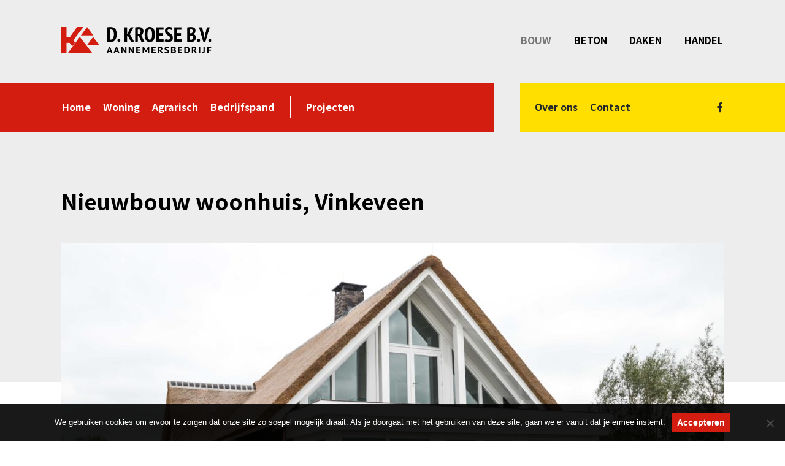

--- FILE ---
content_type: text/html; charset=UTF-8
request_url: https://kroesebv.nl/project/nieuwbouw-woonhuis-vinkeveen-5/
body_size: 10419
content:

<!doctype html>
<html lang="nl-NL">
  <head>
  <meta charset="utf-8">
  <meta http-equiv="x-ua-compatible" content="ie=edge">
  <meta name="viewport" content="width=device-width, initial-scale=1">
  <link href="https://fonts.googleapis.com/css2?family=Noto+Sans+JP:wght@300;700&display=swap" rel="stylesheet">
  <meta name='robots' content='index, follow, max-image-preview:large, max-snippet:-1, max-video-preview:-1' />

	<!-- This site is optimized with the Yoast SEO plugin v26.7 - https://yoast.com/wordpress/plugins/seo/ -->
	<title>Nieuwbouw woonhuis, Vinkeveen - Kroese Bouw</title>
	<link rel="canonical" href="https://kroesebv.nl/project/nieuwbouw-woonhuis-vinkeveen-5/" />
	<meta property="og:locale" content="nl_NL" />
	<meta property="og:type" content="article" />
	<meta property="og:title" content="Nieuwbouw woonhuis, Vinkeveen - Kroese Bouw" />
	<meta property="og:description" content="Nieuwbouw woonhuis in Vinkeveen. bouwjaar 2016" />
	<meta property="og:url" content="https://kroesebv.nl/project/nieuwbouw-woonhuis-vinkeveen-5/" />
	<meta property="og:site_name" content="Kroese Bouw" />
	<meta property="article:modified_time" content="2023-05-22T06:23:00+00:00" />
	<meta property="og:image" content="https://kroesebv.nl/wp-content/uploads/2020/12/Fotoreportage_bij_DEBOOR._KroeseBV_Vinkeveen_Demmerik-9-scaled.jpg" />
	<meta property="og:image:width" content="2560" />
	<meta property="og:image:height" content="1702" />
	<meta property="og:image:type" content="image/jpeg" />
	<meta name="twitter:card" content="summary_large_image" />
	<meta name="twitter:label1" content="Geschatte leestijd" />
	<meta name="twitter:data1" content="1 minuut" />
	<script type="application/ld+json" class="yoast-schema-graph">{"@context":"https://schema.org","@graph":[{"@type":"WebPage","@id":"https://kroesebv.nl/project/nieuwbouw-woonhuis-vinkeveen-5/","url":"https://kroesebv.nl/project/nieuwbouw-woonhuis-vinkeveen-5/","name":"Nieuwbouw woonhuis, Vinkeveen - Kroese Bouw","isPartOf":{"@id":"https://kroesebv.nl/#website"},"primaryImageOfPage":{"@id":"https://kroesebv.nl/project/nieuwbouw-woonhuis-vinkeveen-5/#primaryimage"},"image":{"@id":"https://kroesebv.nl/project/nieuwbouw-woonhuis-vinkeveen-5/#primaryimage"},"thumbnailUrl":"https://kroesebv.nl/wp-content/uploads/2020/12/Fotoreportage_bij_DEBOOR._KroeseBV_Vinkeveen_Demmerik-9-scaled.jpg","datePublished":"2016-10-13T00:00:00+00:00","dateModified":"2023-05-22T06:23:00+00:00","breadcrumb":{"@id":"https://kroesebv.nl/project/nieuwbouw-woonhuis-vinkeveen-5/#breadcrumb"},"inLanguage":"nl-NL","potentialAction":[{"@type":"ReadAction","target":["https://kroesebv.nl/project/nieuwbouw-woonhuis-vinkeveen-5/"]}]},{"@type":"ImageObject","inLanguage":"nl-NL","@id":"https://kroesebv.nl/project/nieuwbouw-woonhuis-vinkeveen-5/#primaryimage","url":"https://kroesebv.nl/wp-content/uploads/2020/12/Fotoreportage_bij_DEBOOR._KroeseBV_Vinkeveen_Demmerik-9-scaled.jpg","contentUrl":"https://kroesebv.nl/wp-content/uploads/2020/12/Fotoreportage_bij_DEBOOR._KroeseBV_Vinkeveen_Demmerik-9-scaled.jpg","width":2560,"height":1702},{"@type":"BreadcrumbList","@id":"https://kroesebv.nl/project/nieuwbouw-woonhuis-vinkeveen-5/#breadcrumb","itemListElement":[{"@type":"ListItem","position":1,"name":"Home","item":"https://kroesebv.nl/"},{"@type":"ListItem","position":2,"name":"Nieuwbouw woonhuis, Vinkeveen"}]},{"@type":"WebSite","@id":"https://kroesebv.nl/#website","url":"https://kroesebv.nl/","name":"Kroese Bouw","description":"Stallenbouw, woningbouw, bedrijfspanden, betonwerk","potentialAction":[{"@type":"SearchAction","target":{"@type":"EntryPoint","urlTemplate":"https://kroesebv.nl/?s={search_term_string}"},"query-input":{"@type":"PropertyValueSpecification","valueRequired":true,"valueName":"search_term_string"}}],"inLanguage":"nl-NL"}]}</script>
	<!-- / Yoast SEO plugin. -->


<link rel='dns-prefetch' href='//challenges.cloudflare.com' />
<link rel='dns-prefetch' href='//www.google.com' />
<link rel="alternate" title="oEmbed (JSON)" type="application/json+oembed" href="https://kroesebv.nl/wp-json/oembed/1.0/embed?url=https%3A%2F%2Fkroesebv.nl%2Fproject%2Fnieuwbouw-woonhuis-vinkeveen-5%2F" />
<link rel="alternate" title="oEmbed (XML)" type="text/xml+oembed" href="https://kroesebv.nl/wp-json/oembed/1.0/embed?url=https%3A%2F%2Fkroesebv.nl%2Fproject%2Fnieuwbouw-woonhuis-vinkeveen-5%2F&#038;format=xml" />
<style id='wp-img-auto-sizes-contain-inline-css' type='text/css'>
img:is([sizes=auto i],[sizes^="auto," i]){contain-intrinsic-size:3000px 1500px}
/*# sourceURL=wp-img-auto-sizes-contain-inline-css */
</style>
<style id='wp-emoji-styles-inline-css' type='text/css'>

	img.wp-smiley, img.emoji {
		display: inline !important;
		border: none !important;
		box-shadow: none !important;
		height: 1em !important;
		width: 1em !important;
		margin: 0 0.07em !important;
		vertical-align: -0.1em !important;
		background: none !important;
		padding: 0 !important;
	}
/*# sourceURL=wp-emoji-styles-inline-css */
</style>
<style id='wp-block-library-inline-css' type='text/css'>
:root{--wp-block-synced-color:#7a00df;--wp-block-synced-color--rgb:122,0,223;--wp-bound-block-color:var(--wp-block-synced-color);--wp-editor-canvas-background:#ddd;--wp-admin-theme-color:#007cba;--wp-admin-theme-color--rgb:0,124,186;--wp-admin-theme-color-darker-10:#006ba1;--wp-admin-theme-color-darker-10--rgb:0,107,160.5;--wp-admin-theme-color-darker-20:#005a87;--wp-admin-theme-color-darker-20--rgb:0,90,135;--wp-admin-border-width-focus:2px}@media (min-resolution:192dpi){:root{--wp-admin-border-width-focus:1.5px}}.wp-element-button{cursor:pointer}:root .has-very-light-gray-background-color{background-color:#eee}:root .has-very-dark-gray-background-color{background-color:#313131}:root .has-very-light-gray-color{color:#eee}:root .has-very-dark-gray-color{color:#313131}:root .has-vivid-green-cyan-to-vivid-cyan-blue-gradient-background{background:linear-gradient(135deg,#00d084,#0693e3)}:root .has-purple-crush-gradient-background{background:linear-gradient(135deg,#34e2e4,#4721fb 50%,#ab1dfe)}:root .has-hazy-dawn-gradient-background{background:linear-gradient(135deg,#faaca8,#dad0ec)}:root .has-subdued-olive-gradient-background{background:linear-gradient(135deg,#fafae1,#67a671)}:root .has-atomic-cream-gradient-background{background:linear-gradient(135deg,#fdd79a,#004a59)}:root .has-nightshade-gradient-background{background:linear-gradient(135deg,#330968,#31cdcf)}:root .has-midnight-gradient-background{background:linear-gradient(135deg,#020381,#2874fc)}:root{--wp--preset--font-size--normal:16px;--wp--preset--font-size--huge:42px}.has-regular-font-size{font-size:1em}.has-larger-font-size{font-size:2.625em}.has-normal-font-size{font-size:var(--wp--preset--font-size--normal)}.has-huge-font-size{font-size:var(--wp--preset--font-size--huge)}.has-text-align-center{text-align:center}.has-text-align-left{text-align:left}.has-text-align-right{text-align:right}.has-fit-text{white-space:nowrap!important}#end-resizable-editor-section{display:none}.aligncenter{clear:both}.items-justified-left{justify-content:flex-start}.items-justified-center{justify-content:center}.items-justified-right{justify-content:flex-end}.items-justified-space-between{justify-content:space-between}.screen-reader-text{border:0;clip-path:inset(50%);height:1px;margin:-1px;overflow:hidden;padding:0;position:absolute;width:1px;word-wrap:normal!important}.screen-reader-text:focus{background-color:#ddd;clip-path:none;color:#444;display:block;font-size:1em;height:auto;left:5px;line-height:normal;padding:15px 23px 14px;text-decoration:none;top:5px;width:auto;z-index:100000}html :where(.has-border-color){border-style:solid}html :where([style*=border-top-color]){border-top-style:solid}html :where([style*=border-right-color]){border-right-style:solid}html :where([style*=border-bottom-color]){border-bottom-style:solid}html :where([style*=border-left-color]){border-left-style:solid}html :where([style*=border-width]){border-style:solid}html :where([style*=border-top-width]){border-top-style:solid}html :where([style*=border-right-width]){border-right-style:solid}html :where([style*=border-bottom-width]){border-bottom-style:solid}html :where([style*=border-left-width]){border-left-style:solid}html :where(img[class*=wp-image-]){height:auto;max-width:100%}:where(figure){margin:0 0 1em}html :where(.is-position-sticky){--wp-admin--admin-bar--position-offset:var(--wp-admin--admin-bar--height,0px)}@media screen and (max-width:600px){html :where(.is-position-sticky){--wp-admin--admin-bar--position-offset:0px}}

/*# sourceURL=wp-block-library-inline-css */
</style><style id='global-styles-inline-css' type='text/css'>
:root{--wp--preset--aspect-ratio--square: 1;--wp--preset--aspect-ratio--4-3: 4/3;--wp--preset--aspect-ratio--3-4: 3/4;--wp--preset--aspect-ratio--3-2: 3/2;--wp--preset--aspect-ratio--2-3: 2/3;--wp--preset--aspect-ratio--16-9: 16/9;--wp--preset--aspect-ratio--9-16: 9/16;--wp--preset--color--black: #000000;--wp--preset--color--cyan-bluish-gray: #abb8c3;--wp--preset--color--white: #ffffff;--wp--preset--color--pale-pink: #f78da7;--wp--preset--color--vivid-red: #cf2e2e;--wp--preset--color--luminous-vivid-orange: #ff6900;--wp--preset--color--luminous-vivid-amber: #fcb900;--wp--preset--color--light-green-cyan: #7bdcb5;--wp--preset--color--vivid-green-cyan: #00d084;--wp--preset--color--pale-cyan-blue: #8ed1fc;--wp--preset--color--vivid-cyan-blue: #0693e3;--wp--preset--color--vivid-purple: #9b51e0;--wp--preset--gradient--vivid-cyan-blue-to-vivid-purple: linear-gradient(135deg,rgb(6,147,227) 0%,rgb(155,81,224) 100%);--wp--preset--gradient--light-green-cyan-to-vivid-green-cyan: linear-gradient(135deg,rgb(122,220,180) 0%,rgb(0,208,130) 100%);--wp--preset--gradient--luminous-vivid-amber-to-luminous-vivid-orange: linear-gradient(135deg,rgb(252,185,0) 0%,rgb(255,105,0) 100%);--wp--preset--gradient--luminous-vivid-orange-to-vivid-red: linear-gradient(135deg,rgb(255,105,0) 0%,rgb(207,46,46) 100%);--wp--preset--gradient--very-light-gray-to-cyan-bluish-gray: linear-gradient(135deg,rgb(238,238,238) 0%,rgb(169,184,195) 100%);--wp--preset--gradient--cool-to-warm-spectrum: linear-gradient(135deg,rgb(74,234,220) 0%,rgb(151,120,209) 20%,rgb(207,42,186) 40%,rgb(238,44,130) 60%,rgb(251,105,98) 80%,rgb(254,248,76) 100%);--wp--preset--gradient--blush-light-purple: linear-gradient(135deg,rgb(255,206,236) 0%,rgb(152,150,240) 100%);--wp--preset--gradient--blush-bordeaux: linear-gradient(135deg,rgb(254,205,165) 0%,rgb(254,45,45) 50%,rgb(107,0,62) 100%);--wp--preset--gradient--luminous-dusk: linear-gradient(135deg,rgb(255,203,112) 0%,rgb(199,81,192) 50%,rgb(65,88,208) 100%);--wp--preset--gradient--pale-ocean: linear-gradient(135deg,rgb(255,245,203) 0%,rgb(182,227,212) 50%,rgb(51,167,181) 100%);--wp--preset--gradient--electric-grass: linear-gradient(135deg,rgb(202,248,128) 0%,rgb(113,206,126) 100%);--wp--preset--gradient--midnight: linear-gradient(135deg,rgb(2,3,129) 0%,rgb(40,116,252) 100%);--wp--preset--font-size--small: 13px;--wp--preset--font-size--medium: 20px;--wp--preset--font-size--large: 36px;--wp--preset--font-size--x-large: 42px;--wp--preset--spacing--20: 0.44rem;--wp--preset--spacing--30: 0.67rem;--wp--preset--spacing--40: 1rem;--wp--preset--spacing--50: 1.5rem;--wp--preset--spacing--60: 2.25rem;--wp--preset--spacing--70: 3.38rem;--wp--preset--spacing--80: 5.06rem;--wp--preset--shadow--natural: 6px 6px 9px rgba(0, 0, 0, 0.2);--wp--preset--shadow--deep: 12px 12px 50px rgba(0, 0, 0, 0.4);--wp--preset--shadow--sharp: 6px 6px 0px rgba(0, 0, 0, 0.2);--wp--preset--shadow--outlined: 6px 6px 0px -3px rgb(255, 255, 255), 6px 6px rgb(0, 0, 0);--wp--preset--shadow--crisp: 6px 6px 0px rgb(0, 0, 0);}:where(.is-layout-flex){gap: 0.5em;}:where(.is-layout-grid){gap: 0.5em;}body .is-layout-flex{display: flex;}.is-layout-flex{flex-wrap: wrap;align-items: center;}.is-layout-flex > :is(*, div){margin: 0;}body .is-layout-grid{display: grid;}.is-layout-grid > :is(*, div){margin: 0;}:where(.wp-block-columns.is-layout-flex){gap: 2em;}:where(.wp-block-columns.is-layout-grid){gap: 2em;}:where(.wp-block-post-template.is-layout-flex){gap: 1.25em;}:where(.wp-block-post-template.is-layout-grid){gap: 1.25em;}.has-black-color{color: var(--wp--preset--color--black) !important;}.has-cyan-bluish-gray-color{color: var(--wp--preset--color--cyan-bluish-gray) !important;}.has-white-color{color: var(--wp--preset--color--white) !important;}.has-pale-pink-color{color: var(--wp--preset--color--pale-pink) !important;}.has-vivid-red-color{color: var(--wp--preset--color--vivid-red) !important;}.has-luminous-vivid-orange-color{color: var(--wp--preset--color--luminous-vivid-orange) !important;}.has-luminous-vivid-amber-color{color: var(--wp--preset--color--luminous-vivid-amber) !important;}.has-light-green-cyan-color{color: var(--wp--preset--color--light-green-cyan) !important;}.has-vivid-green-cyan-color{color: var(--wp--preset--color--vivid-green-cyan) !important;}.has-pale-cyan-blue-color{color: var(--wp--preset--color--pale-cyan-blue) !important;}.has-vivid-cyan-blue-color{color: var(--wp--preset--color--vivid-cyan-blue) !important;}.has-vivid-purple-color{color: var(--wp--preset--color--vivid-purple) !important;}.has-black-background-color{background-color: var(--wp--preset--color--black) !important;}.has-cyan-bluish-gray-background-color{background-color: var(--wp--preset--color--cyan-bluish-gray) !important;}.has-white-background-color{background-color: var(--wp--preset--color--white) !important;}.has-pale-pink-background-color{background-color: var(--wp--preset--color--pale-pink) !important;}.has-vivid-red-background-color{background-color: var(--wp--preset--color--vivid-red) !important;}.has-luminous-vivid-orange-background-color{background-color: var(--wp--preset--color--luminous-vivid-orange) !important;}.has-luminous-vivid-amber-background-color{background-color: var(--wp--preset--color--luminous-vivid-amber) !important;}.has-light-green-cyan-background-color{background-color: var(--wp--preset--color--light-green-cyan) !important;}.has-vivid-green-cyan-background-color{background-color: var(--wp--preset--color--vivid-green-cyan) !important;}.has-pale-cyan-blue-background-color{background-color: var(--wp--preset--color--pale-cyan-blue) !important;}.has-vivid-cyan-blue-background-color{background-color: var(--wp--preset--color--vivid-cyan-blue) !important;}.has-vivid-purple-background-color{background-color: var(--wp--preset--color--vivid-purple) !important;}.has-black-border-color{border-color: var(--wp--preset--color--black) !important;}.has-cyan-bluish-gray-border-color{border-color: var(--wp--preset--color--cyan-bluish-gray) !important;}.has-white-border-color{border-color: var(--wp--preset--color--white) !important;}.has-pale-pink-border-color{border-color: var(--wp--preset--color--pale-pink) !important;}.has-vivid-red-border-color{border-color: var(--wp--preset--color--vivid-red) !important;}.has-luminous-vivid-orange-border-color{border-color: var(--wp--preset--color--luminous-vivid-orange) !important;}.has-luminous-vivid-amber-border-color{border-color: var(--wp--preset--color--luminous-vivid-amber) !important;}.has-light-green-cyan-border-color{border-color: var(--wp--preset--color--light-green-cyan) !important;}.has-vivid-green-cyan-border-color{border-color: var(--wp--preset--color--vivid-green-cyan) !important;}.has-pale-cyan-blue-border-color{border-color: var(--wp--preset--color--pale-cyan-blue) !important;}.has-vivid-cyan-blue-border-color{border-color: var(--wp--preset--color--vivid-cyan-blue) !important;}.has-vivid-purple-border-color{border-color: var(--wp--preset--color--vivid-purple) !important;}.has-vivid-cyan-blue-to-vivid-purple-gradient-background{background: var(--wp--preset--gradient--vivid-cyan-blue-to-vivid-purple) !important;}.has-light-green-cyan-to-vivid-green-cyan-gradient-background{background: var(--wp--preset--gradient--light-green-cyan-to-vivid-green-cyan) !important;}.has-luminous-vivid-amber-to-luminous-vivid-orange-gradient-background{background: var(--wp--preset--gradient--luminous-vivid-amber-to-luminous-vivid-orange) !important;}.has-luminous-vivid-orange-to-vivid-red-gradient-background{background: var(--wp--preset--gradient--luminous-vivid-orange-to-vivid-red) !important;}.has-very-light-gray-to-cyan-bluish-gray-gradient-background{background: var(--wp--preset--gradient--very-light-gray-to-cyan-bluish-gray) !important;}.has-cool-to-warm-spectrum-gradient-background{background: var(--wp--preset--gradient--cool-to-warm-spectrum) !important;}.has-blush-light-purple-gradient-background{background: var(--wp--preset--gradient--blush-light-purple) !important;}.has-blush-bordeaux-gradient-background{background: var(--wp--preset--gradient--blush-bordeaux) !important;}.has-luminous-dusk-gradient-background{background: var(--wp--preset--gradient--luminous-dusk) !important;}.has-pale-ocean-gradient-background{background: var(--wp--preset--gradient--pale-ocean) !important;}.has-electric-grass-gradient-background{background: var(--wp--preset--gradient--electric-grass) !important;}.has-midnight-gradient-background{background: var(--wp--preset--gradient--midnight) !important;}.has-small-font-size{font-size: var(--wp--preset--font-size--small) !important;}.has-medium-font-size{font-size: var(--wp--preset--font-size--medium) !important;}.has-large-font-size{font-size: var(--wp--preset--font-size--large) !important;}.has-x-large-font-size{font-size: var(--wp--preset--font-size--x-large) !important;}
/*# sourceURL=global-styles-inline-css */
</style>

<style id='classic-theme-styles-inline-css' type='text/css'>
/*! This file is auto-generated */
.wp-block-button__link{color:#fff;background-color:#32373c;border-radius:9999px;box-shadow:none;text-decoration:none;padding:calc(.667em + 2px) calc(1.333em + 2px);font-size:1.125em}.wp-block-file__button{background:#32373c;color:#fff;text-decoration:none}
/*# sourceURL=/wp-includes/css/classic-themes.min.css */
</style>
<link rel='stylesheet' id='contact-form-7-css' href='https://kroesebv.nl/wp-content/plugins/contact-form-7/includes/css/styles.css?ver=6.1.4' type='text/css' media='all' />
<link rel='stylesheet' id='cookie-notice-front-css' href='https://kroesebv.nl/wp-content/plugins/cookie-notice/css/front.min.css?ver=2.5.11' type='text/css' media='all' />
<link rel='stylesheet' id='search-filter-plugin-styles-css' href='https://kroesebv.nl/wp-content/plugins/search-filter-pro/public/assets/css/search-filter.min.css?ver=2.5.21' type='text/css' media='all' />
<link rel='stylesheet' id='sage/css-css' href='https://kroesebv.nl/wp-content/themes/kroesebv/dist/styles/main-bouw.css?ver=220202' type='text/css' media='all' />
<script type="text/javascript" id="cookie-notice-front-js-before">
/* <![CDATA[ */
var cnArgs = {"ajaxUrl":"https:\/\/kroesebv.nl\/wp-admin\/admin-ajax.php","nonce":"4d2c23193e","hideEffect":"none","position":"bottom","onScroll":false,"onScrollOffset":100,"onClick":false,"cookieName":"cookie_notice_accepted","cookieTime":2592000,"cookieTimeRejected":2592000,"globalCookie":false,"redirection":false,"cache":false,"revokeCookies":false,"revokeCookiesOpt":"automatic"};

//# sourceURL=cookie-notice-front-js-before
/* ]]> */
</script>
<script type="text/javascript" src="https://kroesebv.nl/wp-content/plugins/cookie-notice/js/front.min.js?ver=2.5.11" id="cookie-notice-front-js"></script>
<script type="text/javascript" src="https://kroesebv.nl/wp-includes/js/jquery/jquery.min.js?ver=3.7.1" id="jquery-core-js"></script>
<script type="text/javascript" src="https://kroesebv.nl/wp-includes/js/jquery/jquery-migrate.min.js?ver=3.4.1" id="jquery-migrate-js"></script>
<script type="text/javascript" id="search-filter-plugin-build-js-extra">
/* <![CDATA[ */
var SF_LDATA = {"ajax_url":"https://kroesebv.nl/wp-admin/admin-ajax.php","home_url":"https://kroesebv.nl/","extensions":[]};
//# sourceURL=search-filter-plugin-build-js-extra
/* ]]> */
</script>
<script type="text/javascript" src="https://kroesebv.nl/wp-content/plugins/search-filter-pro/public/assets/js/search-filter-build.min.js?ver=2.5.21" id="search-filter-plugin-build-js"></script>
<script type="text/javascript" src="https://kroesebv.nl/wp-content/plugins/search-filter-pro/public/assets/js/chosen.jquery.min.js?ver=2.5.21" id="search-filter-plugin-chosen-js"></script>
<script type="text/javascript" src="https://www.google.com/recaptcha/api.js?ver=1" id="captcha-js"></script>
<link rel="https://api.w.org/" href="https://kroesebv.nl/wp-json/" /><link rel="EditURI" type="application/rsd+xml" title="RSD" href="https://kroesebv.nl/xmlrpc.php?rsd" />
<meta name="generator" content="WordPress 6.9" />
<link rel='shortlink' href='https://kroesebv.nl/?p=4178' />
      <link rel="apple-touch-icon" sizes="180x180" href="/bouw-favicon/apple-touch-icon.png">
      <link rel="icon" type="image/png" sizes="32x32" href="/bouw-favicon/favicon-32x32.png">
      <link rel="icon" type="image/png" sizes="16x16" href="/bouw-favicon/favicon-16x16.png">
      <link rel="manifest" href="/bouw-favicon/site.webmanifest">
      <link rel="mask-icon" href="/bouw-favicon/safari-pinned-tab.svg" color="#d21d10">
      <link rel="shortcut icon" href="/bouw-favicon/favicon.ico">
      <meta name="msapplication-TileColor" content="#d21d10">
      <meta name="msapplication-config" content="/bouw-favicon/browserconfig.xml">
      <meta name="theme-color" content="#ffffff">
  <!-- Google tag (gtag.js) -->
<script async src="https://www.googletagmanager.com/gtag/js?id=G-8PX4MJ5PMK"></script>
<script>
  window.dataLayer = window.dataLayer || [];
  function gtag(){dataLayer.push(arguments);}
  gtag('js', new Date());

  gtag('config', 'G-8PX4MJ5PMK');
</script></head>  <body class="wp-singular project-template-default single single-project postid-4178 wp-theme-kroesebv cookies-not-set nieuwbouw-woonhuis-vinkeveen-5">
    <div class="wrapper">
    <!--[if IE]>
      <div class="alert alert-warning">
        You are using an <strong>outdated</strong> browser. Please <a href="http://browsehappy.com/">upgrade your browser</a> to improve your experience.      </div>
    <![endif]-->
    <header class="banner">
  <section class="section section-boxed">
    <div class="section-content section-banner">
      <div class="container">
        <div class="row align-items-center justify-content-between alt-row">
          <div class="col-auto alt-col order-md-0">
            <p><a class="brand" href="https://kroesebv.nl/"><img src="https://kroesebv.nl/wp-content/themes/kroesebv/dist/images/kroese-bouw.png" alt="Kroese Bouw" /></a></p>
          </div>
          <div class="col-auto d-lg-none alt-col order-md-0">
            <div class="menu-toggle">
              <div class="hamburger" id="hamburger-6">
                <span class="line"></span>
                <span class="line"></span>
                <span class="line"></span>
              </div>
            </div>
          </div>
          <div class="col-12 col-lg-5 col-xl-4 alt-col order-first order-lg-0">
            <nav class="nav-site">
              <ul class="navigation">
                <li class="current-menu-item"><a href="https://kroesebv.nl/">Bouw</a></li><li class=""><a href="https://kroesebeton.nl/">Beton</a></li><li class=""><a href="https://kroesedaken.nl/">Daken</a></li><li class=""><a href="https://kroesehandel.nl/">Handel</a></li>              </ul>
            </nav>
          </div>
          <div class="col-12 col-lg-8 menu-toggle-content alt-col">
            <nav class="nav-primary">
              <div class="row">
                <div class="col">
                  <div class="menu-menu-1-container"><ul id="menu-menu-1" class="navigation navigation-row-lg"><li id="menu-item-3772" class="menu-item menu-item-type-post_type menu-item-object-page menu-item-home menu-item-3772"><a href="https://kroesebv.nl/">Home</a></li>
<li id="menu-item-125" class="menu-item menu-item-type-post_type menu-item-object-page menu-item-125"><a href="https://kroesebv.nl/woningbouw/">Woning</a></li>
<li id="menu-item-124" class="menu-item menu-item-type-post_type menu-item-object-page menu-item-124"><a href="https://kroesebv.nl/agrarisch-bouwbedrijf/">Agrarisch</a></li>
<li id="menu-item-159" class="menu-item menu-item-type-post_type menu-item-object-page menu-item-159"><a href="https://kroesebv.nl/bedrijfspanden-en-hallen/">Bedrijfspand</a></li>
<li id="menu-item-123" class="nav-projecten menu-item menu-item-type-post_type menu-item-object-page menu-item-123"><a href="https://kroesebv.nl/actuele-bouwprojecten/">Projecten</a></li>
</ul></div>                </div>
              </div>
            </nav>
          </div>
          <div class="col-12 col-lg-4 menu-toggle-content alt-col">
            <nav class="nav-secondary">
              <div class="row">
                <div class="col">
                  <div class="menu-menu-2-container"><ul id="menu-menu-2" class="navigation navigation-row-lg"><li id="menu-item-122" class="menu-item menu-item-type-post_type menu-item-object-page menu-item-122"><a href="https://kroesebv.nl/over-ons-bouwbedrijf/">Over ons</a></li>
<li id="menu-item-121" class="menu-item menu-item-type-post_type menu-item-object-page menu-item-121"><a href="https://kroesebv.nl/contact/">Contact</a></li>
</ul></div>                </div>
                                  <div class="col-auto">
                    <ul class="navigation">
                      
                        <li>
                          <a href="https://www.facebook.com/DkroeseBV/" target="_blank"><i class="fab fa-facebook-f"></i></a>
                        </li>

                                          </ul>
                  </div>
                              </div>
            </nav>
          </div>
        </div>
      </div>
    </div>
  </section>
</header>    <div class="wrap container" role="document">
      <div class="content row">
        <main class="main">
          


<section class="section section-boxed">
	<div class="section-content section-hero">
		<div class="container">
			<div class="row alt-row">
				<div class="col-12 col-md-10 col-lg-8 alt-col">
					<div class="page-header">
						<h1>Nieuwbouw woonhuis, Vinkeveen</h1>					</div>
				</div>
			</div>
		</div>
	</div>
				<div class="section-content section-hero section-hero-bg">
		<div class="container">
			<div class="row alt-row">
				<div class="col-12 alt-col">
					<div class="image-container margin style-default fullw" style="background-image: url(https://kroesebv.nl/wp-content/uploads/2020/12/Fotoreportage_bij_DEBOOR._KroeseBV_Vinkeveen_Demmerik-9-1080x718.jpg);"></div>
				</div>
			</div>
		</div>
	</div>
			</section><section class="section">
  <div class="section-content">
    <div class="container">
      <div class="restrict-width">


  <article class="post-4178 project type-project status-publish has-post-thumbnail hentry projecttype-woningbouw">
    <header>
      <!-- <h1 class="entry-title">Nieuwbouw woonhuis, Vinkeveen</h1> -->
          </header>
    <div class="entry-content">
      <p>Nieuwbouw woonhuis in Vinkeveen.</p>
<p>bouwjaar 2016</p>
    </div>
    <footer>
          </footer>
    
<section id="comments" class="comments">
  
  
  </section>
  </article>
  

      </div>
    </div>
  </div>
</section>

    <section class="section">
      <div class="section-content">
        <div class="container">
          <div class="row alt-row grid-galerij">
            
                              <div class="col-12 col-sm-6 grid-galerij-item alt-col">
                  <div class="image-container margin style-portrait" style="background-image: url(https://kroesebv.nl/wp-content/uploads/2020/12/Fotoreportage_bij_DEBOOR._KroeseBV_Vinkeveen_Demmerik-15-718x1080.jpg);"></div>
                                  </div>
            
                              <div class="col-12 grid-galerij-item alt-col">
                  <div class="image-container margin style-default" style="background-image: url(https://kroesebv.nl/wp-content/uploads/2020/12/Fotoreportage_bij_DEBOOR._KroeseBV_Vinkeveen_Demmerik-12-720x479.jpg);"></div>
                                  </div>
            
                              <div class="col-12 grid-galerij-item alt-col">
                  <div class="image-container margin style-default" style="background-image: url(https://kroesebv.nl/wp-content/uploads/2020/12/Fotoreportage_bij_DEBOOR._KroeseBV_Vinkeveen_Demmerik-14-720x479.jpg);"></div>
                                  </div>
            
                              <div class="col-12 grid-galerij-item alt-col">
                  <div class="image-container margin style-default" style="background-image: url(https://kroesebv.nl/wp-content/uploads/2020/12/Fotoreportage_bij_DEBOOR._KroeseBV_Vinkeveen_Demmerik-11-720x479.jpg);"></div>
                                  </div>
            
                              <div class="col-12 grid-galerij-item alt-col">
                  <div class="image-container margin style-default" style="background-image: url(https://kroesebv.nl/wp-content/uploads/2020/12/Fotoreportage_bij_DEBOOR._KroeseBV_Vinkeveen_Demmerik-10-720x479.jpg);"></div>
                                  </div>
            
                              <div class="col-12 grid-galerij-item alt-col">
                  <div class="image-container margin style-default" style="background-image: url(https://kroesebv.nl/wp-content/uploads/2020/12/Fotoreportage_bij_DEBOOR._KroeseBV_Vinkeveen_Demmerik-20-720x479.jpg);"></div>
                                  </div>
            
                              <div class="col-12 grid-galerij-item alt-col">
                  <div class="image-container margin style-default" style="background-image: url(https://kroesebv.nl/wp-content/uploads/2020/12/Fotoreportage_bij_DEBOOR._KroeseBV_Vinkeveen_Demmerik-19-720x479.jpg);"></div>
                                  </div>
            
                              <div class="col-12 col-sm-6 grid-galerij-item alt-col">
                  <div class="image-container margin style-portrait" style="background-image: url(https://kroesebv.nl/wp-content/uploads/2020/12/Fotoreportage_bij_DEBOOR._KroeseBV_Vinkeveen_Demmerik-17-718x1080.jpg);"></div>
                                  </div>
            
                              <div class="col-12 grid-galerij-item alt-col">
                  <div class="image-container margin style-default" style="background-image: url(https://kroesebv.nl/wp-content/uploads/2020/12/Fotoreportage_bij_DEBOOR._KroeseBV_Vinkeveen_Demmerik-16-720x479.jpg);"></div>
                                  </div>
            
                              <div class="col-12 grid-galerij-item alt-col">
                  <div class="image-container margin style-default" style="background-image: url(https://kroesebv.nl/wp-content/uploads/2020/12/Fotoreportage_bij_DEBOOR._KroeseBV_Vinkeveen_Demmerik-9-720x479.jpg);"></div>
                                  </div>
            
                              <div class="col-12 col-sm-6 grid-galerij-item alt-col">
                  <div class="image-container margin style-portrait" style="background-image: url(https://kroesebv.nl/wp-content/uploads/2020/12/Fotoreportage_bij_DEBOOR._KroeseBV_Vinkeveen_Demmerik-7-718x1080.jpg);"></div>
                                  </div>
            
                              <div class="col-12 grid-galerij-item alt-col">
                  <div class="image-container margin style-default" style="background-image: url(https://kroesebv.nl/wp-content/uploads/2020/12/Fotoreportage_bij_DEBOOR._KroeseBV_Vinkeveen_Demmerik-3-720x479.jpg);"></div>
                                  </div>
            
                              <div class="col-12 grid-galerij-item alt-col">
                  <div class="image-container margin style-default" style="background-image: url(https://kroesebv.nl/wp-content/uploads/2020/12/Fotoreportage_bij_DEBOOR._KroeseBV_Vinkeveen_Demmerik-2-720x479.jpg);"></div>
                                  </div>
                      </div>
        </div>
      </div>
    </section>

  
<section class="section">
	<div class="section-content">
		<div class="container">
			<div class="restrict-width text-center"><h3>Bekijk meer projecten</h3></div>
		</div>
	</div>
	<div class="section-content">
		<div class="container">
			<div class="row alt-row slider-projecten">
	    	    	<div class="col alt-col">
			
<article class="post-8319 project type-project status-publish has-post-thumbnail hentry projecttype-woningbouw">
	<a href="https://kroesebv.nl/project/nieuwbouw-bijgebouw-woerden/" class="item item-project" style="background-image: url(https://kroesebv.nl/wp-content/uploads/2023/05/20A259.01_vanDam_Woerden_Website_LF-15-1080x720.jpg);">
		<div class="item-project-content">
			<p>Woningbouw</p>			<h4>Nieuwbouw bijgebouw, Woerden&nbsp;<i class="fas fa-chevron-right"></i></h4>
		</div>
	</a>
</article>
			</div>
	    	    	<div class="col alt-col">
			
<article class="post-4551 project type-project status-publish has-post-thumbnail hentry projecttype-woningbouw">
	<a href="https://kroesebv.nl/project/woonhuis-woerden-waterrijk/" class="item item-project" style="background-image: url(https://kroesebv.nl/wp-content/uploads/2020/12/49.jpg);">
		<div class="item-project-content">
			<p>Woningbouw</p>			<h4>Woonhuis Woerden, Waterrijk&nbsp;<i class="fas fa-chevron-right"></i></h4>
		</div>
	</a>
</article>
			</div>
	    	    	<div class="col alt-col">
			
<article class="post-4435 project type-project status-publish has-post-thumbnail hentry projecttype-woningbouw">
	<a href="https://kroesebv.nl/project/nieuwbouw-woonhuis-demmerik/" class="item item-project" style="background-image: url(https://kroesebv.nl/wp-content/uploads/2020/12/401.jpg);">
		<div class="item-project-content">
			<p>Woningbouw</p>			<h4>Nieuwbouw woonhuis, Demmerik&nbsp;<i class="fas fa-chevron-right"></i></h4>
		</div>
	</a>
</article>
			</div>
	    			</div>
		</div>
	</div>
</section>

        </main><!-- /.main -->
              </div><!-- /.content -->
    </div><!-- /.wrap -->
    <footer class="content-info">
<section class="section">
	<div class="section-content">
		<div class="container">
			<div class="row alt-row align-items-center justify-content-between">
				<div class="col-12 col-md alt-col">
					<p><a class="brand" href="https://kroesebv.nl/"><img src="https://kroesebv.nl/wp-content/themes/kroesebv/dist/images/kroese-bouw.png" alt="Kroese Bouw" /></a></p>
				</div>
				<div class="col-12 col-lg-auto alt-col">

											<div class="list-contact">
							<div class="row">
					    					        <div class="col-12 col-sm-auto">
								<a href="tel:0031297262676" class="btn btn-link"><i class="fas fa-mobile-alt"></i> 0297 262676</a>
							</div>
					    					        <div class="col-12 col-sm-auto">
								<a href="mailto:info@kroesebv.nl" class="btn btn-link"><i class="far fa-envelope"></i> info@kroesebv.nl</a>
							</div>
					    							</div>
						</div>
					
				</div>
			</div>
		</div>
	</div>
	<div class="section-content">
		<div class="container">
			<div class="row alt-row">
				<div class="col-12 col-md-8 col-lg-5 alt-col">
					<div class="row">
						<div class="col-12 col-sm">
							<nav class="nav-primary">
					          <div class="menu-menu-1-container"><ul id="menu-menu-3" class="navigation"><li class="menu-item menu-item-type-post_type menu-item-object-page menu-item-home menu-item-3772"><a href="https://kroesebv.nl/">Home</a></li>
<li class="menu-item menu-item-type-post_type menu-item-object-page menu-item-125"><a href="https://kroesebv.nl/woningbouw/">Woning</a></li>
<li class="menu-item menu-item-type-post_type menu-item-object-page menu-item-124"><a href="https://kroesebv.nl/agrarisch-bouwbedrijf/">Agrarisch</a></li>
<li class="menu-item menu-item-type-post_type menu-item-object-page menu-item-159"><a href="https://kroesebv.nl/bedrijfspanden-en-hallen/">Bedrijfspand</a></li>
<li class="nav-projecten menu-item menu-item-type-post_type menu-item-object-page menu-item-123"><a href="https://kroesebv.nl/actuele-bouwprojecten/">Projecten</a></li>
</ul></div>					        </nav>
						</div>
						<div class="col-12 col-sm">
					        <nav class="nav-secondary">
					          <div class="menu-menu-2-container"><ul id="menu-menu-4" class="navigation"><li class="menu-item menu-item-type-post_type menu-item-object-page menu-item-122"><a href="https://kroesebv.nl/over-ons-bouwbedrijf/">Over ons</a></li>
<li class="menu-item menu-item-type-post_type menu-item-object-page menu-item-121"><a href="https://kroesebv.nl/contact/">Contact</a></li>
</ul></div>					        </nav>
						</div>
					</div>
				</div>
				<div class="col-12 col-md-4 col-lg-3 alt-col">
					<p><strong>Kantoor/werkplaats</strong><br />
Demmerik 96 achter<br />
3645 EE Vinkeveen</p>
				</div>
				<div class="col-12 col-lg-4 alt-col">


											<div class="row alt-row alt-row-sm">
					    
											<div class="col-4 col-md-3 col-lg-4 alt-col">
									<!-- <div class="image-container style-square"></div> -->

			<div class="image-container margin type-contain style-square" style="background-image: url(https://kroesebv.nl/wp-content/uploads/2020/07/bouw-garant-kroesebv.png);">
				<span class="image-holder">
					<img src="https://kroesebv.nl/wp-content/uploads/2020/07/bouw-garant-kroesebv.png">
				</span>
			</div>
								</div>
					    
											<div class="col-4 col-md-3 col-lg-4 alt-col">
									<!-- <div class="image-container style-square"></div> -->

			<div class="image-container margin type-contain style-square" style="background-image: url(https://kroesebv.nl/wp-content/uploads/2020/07/fsc-kroesebv.png);">
				<span class="image-holder">
					<img src="https://kroesebv.nl/wp-content/uploads/2020/07/fsc-kroesebv.png">
				</span>
			</div>
								</div>
					    
											<div class="col-4 col-md-3 col-lg-4 alt-col">
									<!-- <div class="image-container style-square"></div> -->

			<div class="image-container margin type-contain style-square" style="background-image: url(https://kroesebv.nl/wp-content/uploads/2020/07/erkend-leerbedrijf-kroesebv.png);">
				<span class="image-holder">
					<img src="https://kroesebv.nl/wp-content/uploads/2020/07/erkend-leerbedrijf-kroesebv.png">
				</span>
			</div>
								</div>
					    						</div>
					
				</div>
			</div>
		</div>
	</div>
	<div class="section-content">
		<div class="container">
			<div class="row alt-row">
				<div class="col alt-col">
					<nav class="nav-footer">
						<div class="menu-menu-3-container"><ul id="menu-menu-5" class="navigation navigation-row-lg"><li id="menu-item-104" class="menu-item menu-item-type-post_type menu-item-object-page menu-item-privacy-policy menu-item-104"><a rel="privacy-policy" href="https://kroesebv.nl/privacybeleid/">Privacybeleid</a></li>
</ul></div>					</nav>
    			</div>
				<div class="col-auto alt-col">
					<nav class="nav-footer">
						<ul class="navigation navigation-row-lg">
							<li><a href="https://netsquare.nl/"><em>Website: </em>Netsquare</a></li>
						</ul>
					</nav>
				</div>
			</div>
		</div>
	</div>
</section>
</footer>
<script type="text/javascript">
	function onSubmit(token) {
     document.getElementById('contact-form').submit();
   }
</script><script type="speculationrules">
{"prefetch":[{"source":"document","where":{"and":[{"href_matches":"/*"},{"not":{"href_matches":["/wp-*.php","/wp-admin/*","/wp-content/uploads/*","/wp-content/*","/wp-content/plugins/*","/wp-content/themes/kroesebv/*","/*\\?(.+)"]}},{"not":{"selector_matches":"a[rel~=\"nofollow\"]"}},{"not":{"selector_matches":".no-prefetch, .no-prefetch a"}}]},"eagerness":"conservative"}]}
</script>
<script type="text/javascript" src="https://kroesebv.nl/wp-includes/js/dist/hooks.min.js?ver=dd5603f07f9220ed27f1" id="wp-hooks-js"></script>
<script type="text/javascript" src="https://kroesebv.nl/wp-includes/js/dist/i18n.min.js?ver=c26c3dc7bed366793375" id="wp-i18n-js"></script>
<script type="text/javascript" id="wp-i18n-js-after">
/* <![CDATA[ */
wp.i18n.setLocaleData( { 'text direction\u0004ltr': [ 'ltr' ] } );
//# sourceURL=wp-i18n-js-after
/* ]]> */
</script>
<script type="text/javascript" src="https://kroesebv.nl/wp-content/plugins/contact-form-7/includes/swv/js/index.js?ver=6.1.4" id="swv-js"></script>
<script type="text/javascript" id="contact-form-7-js-translations">
/* <![CDATA[ */
( function( domain, translations ) {
	var localeData = translations.locale_data[ domain ] || translations.locale_data.messages;
	localeData[""].domain = domain;
	wp.i18n.setLocaleData( localeData, domain );
} )( "contact-form-7", {"translation-revision-date":"2025-11-30 09:13:36+0000","generator":"GlotPress\/4.0.3","domain":"messages","locale_data":{"messages":{"":{"domain":"messages","plural-forms":"nplurals=2; plural=n != 1;","lang":"nl"},"This contact form is placed in the wrong place.":["Dit contactformulier staat op de verkeerde plek."],"Error:":["Fout:"]}},"comment":{"reference":"includes\/js\/index.js"}} );
//# sourceURL=contact-form-7-js-translations
/* ]]> */
</script>
<script type="text/javascript" id="contact-form-7-js-before">
/* <![CDATA[ */
var wpcf7 = {
    "api": {
        "root": "https:\/\/kroesebv.nl\/wp-json\/",
        "namespace": "contact-form-7\/v1"
    }
};
//# sourceURL=contact-form-7-js-before
/* ]]> */
</script>
<script type="text/javascript" src="https://kroesebv.nl/wp-content/plugins/contact-form-7/includes/js/index.js?ver=6.1.4" id="contact-form-7-js"></script>
<script type="text/javascript" src="https://challenges.cloudflare.com/turnstile/v0/api.js" id="cloudflare-turnstile-js" data-wp-strategy="async"></script>
<script type="text/javascript" id="cloudflare-turnstile-js-after">
/* <![CDATA[ */
document.addEventListener( 'wpcf7submit', e => turnstile.reset() );
//# sourceURL=cloudflare-turnstile-js-after
/* ]]> */
</script>
<script type="text/javascript" src="https://kroesebv.nl/wp-includes/js/jquery/ui/core.min.js?ver=1.13.3" id="jquery-ui-core-js"></script>
<script type="text/javascript" src="https://kroesebv.nl/wp-includes/js/jquery/ui/datepicker.min.js?ver=1.13.3" id="jquery-ui-datepicker-js"></script>
<script type="text/javascript" id="jquery-ui-datepicker-js-after">
/* <![CDATA[ */
jQuery(function(jQuery){jQuery.datepicker.setDefaults({"closeText":"Sluiten","currentText":"Vandaag","monthNames":["januari","februari","maart","april","mei","juni","juli","augustus","september","oktober","november","december"],"monthNamesShort":["jan","feb","mrt","apr","mei","jun","jul","aug","sep","okt","nov","dec"],"nextText":"Volgende","prevText":"Vorige","dayNames":["zondag","maandag","dinsdag","woensdag","donderdag","vrijdag","zaterdag"],"dayNamesShort":["zo","ma","di","wo","do","vr","za"],"dayNamesMin":["Z","M","D","W","D","V","Z"],"dateFormat":"d MM yy","firstDay":1,"isRTL":false});});
//# sourceURL=jquery-ui-datepicker-js-after
/* ]]> */
</script>
<script type="text/javascript" src="https://kroesebv.nl/wp-content/themes/kroesebv/dist/scripts/main.js" id="sage/js-js"></script>
<script id="wp-emoji-settings" type="application/json">
{"baseUrl":"https://s.w.org/images/core/emoji/17.0.2/72x72/","ext":".png","svgUrl":"https://s.w.org/images/core/emoji/17.0.2/svg/","svgExt":".svg","source":{"concatemoji":"https://kroesebv.nl/wp-includes/js/wp-emoji-release.min.js?ver=6.9"}}
</script>
<script type="module">
/* <![CDATA[ */
/*! This file is auto-generated */
const a=JSON.parse(document.getElementById("wp-emoji-settings").textContent),o=(window._wpemojiSettings=a,"wpEmojiSettingsSupports"),s=["flag","emoji"];function i(e){try{var t={supportTests:e,timestamp:(new Date).valueOf()};sessionStorage.setItem(o,JSON.stringify(t))}catch(e){}}function c(e,t,n){e.clearRect(0,0,e.canvas.width,e.canvas.height),e.fillText(t,0,0);t=new Uint32Array(e.getImageData(0,0,e.canvas.width,e.canvas.height).data);e.clearRect(0,0,e.canvas.width,e.canvas.height),e.fillText(n,0,0);const a=new Uint32Array(e.getImageData(0,0,e.canvas.width,e.canvas.height).data);return t.every((e,t)=>e===a[t])}function p(e,t){e.clearRect(0,0,e.canvas.width,e.canvas.height),e.fillText(t,0,0);var n=e.getImageData(16,16,1,1);for(let e=0;e<n.data.length;e++)if(0!==n.data[e])return!1;return!0}function u(e,t,n,a){switch(t){case"flag":return n(e,"\ud83c\udff3\ufe0f\u200d\u26a7\ufe0f","\ud83c\udff3\ufe0f\u200b\u26a7\ufe0f")?!1:!n(e,"\ud83c\udde8\ud83c\uddf6","\ud83c\udde8\u200b\ud83c\uddf6")&&!n(e,"\ud83c\udff4\udb40\udc67\udb40\udc62\udb40\udc65\udb40\udc6e\udb40\udc67\udb40\udc7f","\ud83c\udff4\u200b\udb40\udc67\u200b\udb40\udc62\u200b\udb40\udc65\u200b\udb40\udc6e\u200b\udb40\udc67\u200b\udb40\udc7f");case"emoji":return!a(e,"\ud83e\u1fac8")}return!1}function f(e,t,n,a){let r;const o=(r="undefined"!=typeof WorkerGlobalScope&&self instanceof WorkerGlobalScope?new OffscreenCanvas(300,150):document.createElement("canvas")).getContext("2d",{willReadFrequently:!0}),s=(o.textBaseline="top",o.font="600 32px Arial",{});return e.forEach(e=>{s[e]=t(o,e,n,a)}),s}function r(e){var t=document.createElement("script");t.src=e,t.defer=!0,document.head.appendChild(t)}a.supports={everything:!0,everythingExceptFlag:!0},new Promise(t=>{let n=function(){try{var e=JSON.parse(sessionStorage.getItem(o));if("object"==typeof e&&"number"==typeof e.timestamp&&(new Date).valueOf()<e.timestamp+604800&&"object"==typeof e.supportTests)return e.supportTests}catch(e){}return null}();if(!n){if("undefined"!=typeof Worker&&"undefined"!=typeof OffscreenCanvas&&"undefined"!=typeof URL&&URL.createObjectURL&&"undefined"!=typeof Blob)try{var e="postMessage("+f.toString()+"("+[JSON.stringify(s),u.toString(),c.toString(),p.toString()].join(",")+"));",a=new Blob([e],{type:"text/javascript"});const r=new Worker(URL.createObjectURL(a),{name:"wpTestEmojiSupports"});return void(r.onmessage=e=>{i(n=e.data),r.terminate(),t(n)})}catch(e){}i(n=f(s,u,c,p))}t(n)}).then(e=>{for(const n in e)a.supports[n]=e[n],a.supports.everything=a.supports.everything&&a.supports[n],"flag"!==n&&(a.supports.everythingExceptFlag=a.supports.everythingExceptFlag&&a.supports[n]);var t;a.supports.everythingExceptFlag=a.supports.everythingExceptFlag&&!a.supports.flag,a.supports.everything||((t=a.source||{}).concatemoji?r(t.concatemoji):t.wpemoji&&t.twemoji&&(r(t.twemoji),r(t.wpemoji)))});
//# sourceURL=https://kroesebv.nl/wp-includes/js/wp-emoji-loader.min.js
/* ]]> */
</script>

		<!-- Cookie Notice plugin v2.5.11 by Hu-manity.co https://hu-manity.co/ -->
		<div id="cookie-notice" role="dialog" class="cookie-notice-hidden cookie-revoke-hidden cn-position-bottom" aria-label="Cookie Notice" style="background-color: rgba(0,0,0,0.9);"><div class="cookie-notice-container" style="color: #fff"><span id="cn-notice-text" class="cn-text-container">We gebruiken cookies om ervoor te zorgen dat onze site zo soepel mogelijk draait. Als je doorgaat met het gebruiken van deze site, gaan we er vanuit dat je ermee instemt.</span><span id="cn-notice-buttons" class="cn-buttons-container"><button id="cn-accept-cookie" data-cookie-set="accept" class="cn-set-cookie cn-button cn-button-custom btn btn-primary btn-sm" aria-label="Accepteren">Accepteren</button></span><button type="button" id="cn-close-notice" data-cookie-set="accept" class="cn-close-icon" aria-label="No"></button></div>
			
		</div>
		<!-- / Cookie Notice plugin -->    </div>
  </body>
</html>
